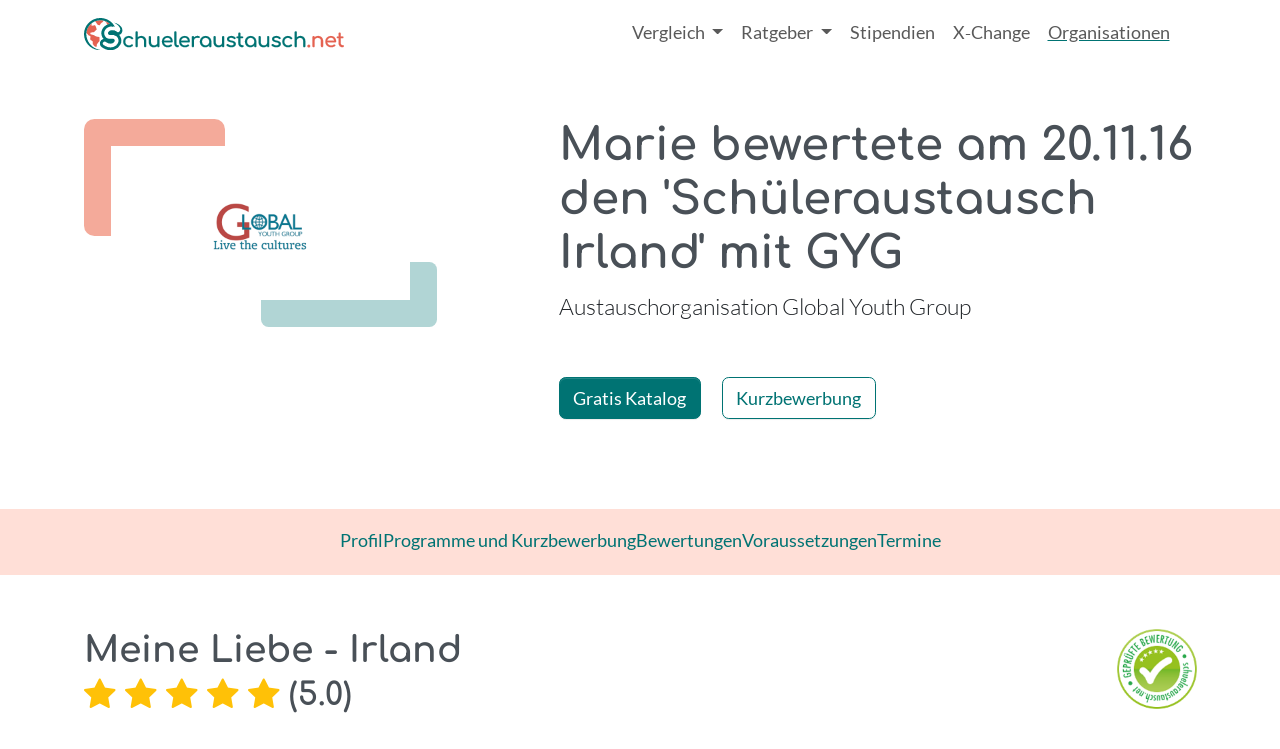

--- FILE ---
content_type: text/html; charset=utf-8
request_url: https://www.schueleraustausch.net/organisationen/gyg/bewertungen/3248
body_size: 7372
content:







<!DOCTYPE html>
<html lang="de">
<head>
  <meta charset="utf-8">
  <meta http-equiv="X-UA-Compatible" content="IE=edge">
  <meta name="viewport" content="width=device-width, initial-scale=1">
  <meta name="csrf-param" content="authenticity_token" />
<meta name="csrf-token" content="JexzySKubqQLeemR1dykztW-p2KLG6p925zK9gUSbHvNLoZleT-DZCvrd4MBdIwLLla4ZhTroBSy2hmCiEk7KQ" />
    <title>
      Marie bewertete am 20.11.16 den Schüleraustausch Irland mit GYG
</title>
<meta name='description' content="  Marie über den Schüleraustausch in &nbsp;
  Irland mit GYG Global Youth Group e.V.
">
<meta name='keywords' content="Schüleraustausch, Schueleraustausch, Schüleraustausch USA,Schuljahr im Ausland, Stipendien, Auslandsschuljahr, Highschooljahr, Highschool, Sprachreise, Auslandsaufenthalt, Jugendaustausch, Austauschorganisation, Vergleich, Beratung, unabhängig">
<meta name="turbo-prefetch" content="false">

<link rel="canonical" href="https://www.schueleraustausch.net/organisationen/gyg/bewertungen/3248">

      <script type='application/ld+json'>
      {"@context":"https://www.schema.org","@type":"WebPage","@id":"https://www.schueleraustausch.net/#schema/ratings/3248","url":"https://www.schueleraustausch.net/organisationen/gyg/bewertungen/3248","mainEntity":{"@context":"https://schema.org","@type":"Review","author":{"@type":"Person","name":"Marie"},"@reviewBody":"Meine Liebe - Irland\nIch habe mich verliebt - in Irland. Die Menschen, die Schule und das Lebensgefühl haben mich fasziniert und ich bereue nur ein Halbjahr dagewesene zu sein. Angefangen hat es schon mit einem kleinen, aber feinen Vorbereitungscamp der Global Youth Group in Neuss. Zusammen mit anderen Teilnehmerinnen und Teilnehmern, würde ich darauf vorbereitet was mich im Ausland erwartet. Dies war sehr intensiv, hat mir aber auch gut geholfen. Mit den Tipps die wir gelernt haben, konnte ich sogar meiner neuen besten Freundin in Irland helfen. Schnell hatte ich in Irland neue Freunde gefunden, sie kam teilweise auch aus anderen Ländern. Kurze Zeit nach dem Camp ging es dann nach Irland, hier würde ich von meiner Gastfamilie grandios abgeholt. Sie hatten ein großes Plakat mit meinem Namen und Deutschland Flaggen. Was mich total freute. Meine Gastfamilie bestand aus 4 Personen, da war Rob mein Gastvater, Lauren meine Gastmutter und meine beiden Gastschwestern Joyce und Eve. Joyce ist in meinem Alter und wir haben sehr ähnliche Hobbies. Dadurch fühlte ich mich schnell zu Hause und habe sie in der Zwischenzeit auch schon wieder in Irland besucht. Neben meinen neuen Schwestern habe ich auch viele neue Freundinnen gefunden. Maria aus Brasilien, Lisa aus Italien und Kristin aus Deutschland waren auch für ein High School Aufenthalt in Irland. Kristin war nicht mit Global Youth in Irland und hatte starkes Heimweh als ich nach Irland kam. Sie war für 3 Terms in Irland. Durch die Tipps vom Vorbereitungscamp konnte ich ihr gut helfen, so dass sie schnell keine Gedanken mehr an Heimweh verschwendet hat. Heute ist sie eine meiner besten Freundinnen, klasse ist auch das sie nur 20 km von mir entfernt wohnt und wir uns so oft treffen können. \r\n\r\nMit meiner Gastfamilie bin ich auch hoch zu frieden. Dadurch, dass ich mit Joyce viele Hobbies teile, haben natürlich wir viel zusammen erlebt. So waren wir viel reiten, schwimmen und haben Volleyball zusammen gespielt. Aber auch mit meinen Gasteltern und Eve habe ich viel gemacht, so haben wir jeden Sonntag einen Familienausflug gemacht. Das fand ich besonders toll, da ich so viel von Irland gesehen habe. \r\n\r\nIn der Schule habe ich mich schnell gut eingelebt und halte meine Schuluniform noch immer in Ehren. Manchmal trage ich die Uniform sogar in Deutschland, was dazu führt das ich in der Schule und unterwegs viel angesprochen werde. \r\n\r\nBezüglich der Betreuung kann ich nur gutes berichten. Meine Betreuer, in Deutschland und Irland hatten stets ein offenes Ohr für mich und wir waren in regelmäßigem Kontakt. In Irland wurden zudem viele Ausflüge organisiert, so waren wir z.B. in Dublin und sogar in Belfast. \r\n\r\nZusammenfassend kann ich nur bereuen, dass ich nicht ein ganzes Jahr in Irland war. Mein Tipp daher an jeden der sich für Irland interessiert, bleibt für 3 Terme wenn du kannst. Es lohnt sich. Global Youth war für mich dabei der richtige Partner an meiner Seite, daher kann ich sie nur weiterempfehlen. \r\n","reviewRating":{"@type":"Rating","author":"Marie","ratingValue":5.0,"bestRating":5,"worstRating":1},"itemReviewed":{"@type":"Organization","name":"GYG Global Youth Group e.V."}},"isPartOf":{"@type":"WebSite","@context":"https://schema.org","@id":"https://www.schueleraustausch.net/#website","url":"https://www.schueleraustausch.net/","sameAs":["https://www.instagram.com/schueleraustausch/","https://www.youtube.com/@Schueleraustauschnet","https://www.tiktok.com/@schueleraustausch.net","https://www.facebook.com/schueleraustausch.net/","https://de.pinterest.com/schueleraustausch/"],"name":"Schueleraustausch.net","inLanguage":"de","publisher":{"@type":"Organization","@id":"https://www.schueleraustausch.net/#organization","url":"https://www.schueleraustausch.net/","name":"AustauschKompass","legalName":"AustauschKompass GmbH","foundingDate":"2010-05-05","sameAs":["https://www.instagram.com/schueleraustausch/","https://www.youtube.com/@Schueleraustauschnet","https://www.tiktok.com/@schueleraustausch.net","https://www.facebook.com/schueleraustausch.net/","https://de.pinterest.com/schueleraustausch/"],"logo":{"@type":"ImageObject","url":"https://www.schueleraustausch.net/schueleraustausch-logo.jpg","width":286,"height":40}}}}
    </script>



  <link rel="stylesheet" href="https://www.schueleraustausch.net/assets/application-7158fc51fa380656da4fc557ce8496a11b38035e7a0eb430aff5ce47c4d4037e.css" media="all" data-turbo-track="reload" data-cmp-info="10" />
  <script>
  window.AK_TRACKING_GA_ID = 'G-BML5EX7R95'
  window.AK_TRACKING_MT_ID = '2'
</script>

<script src='https://ga.jspm.io/npm:es-module-shims@1.10.0/dist/es-module-shims.js' async></script>
  <script type="text/javascript">
  var _iub = _iub || [];
  _iub.csConfiguration = {"siteId":3859064,"cookiePolicyId":36985751,"lang":"de","storage":{"useSiteId":true},"emitGtmEvents":true};
  </script>
  <script type="text/javascript" src="https://cs.iubenda.com/autoblocking/3859064.js"></script>
  <!-- Google Tag Manager -->
  <script>(function(w,d,s,l,i){w[l]=w[l]||[];w[l].push({'gtm.start':
  new Date().getTime(),event:'gtm.js'});var f=d.getElementsByTagName(s)[0],
  j=d.createElement(s),dl=l!='dataLayer'?'&l='+l:'';j.async=true;j.src=
  'https://www.googletagmanager.com/gtm.js?id='+i+dl;f.parentNode.insertBefore(j,f);
  })(window,document,'script','dataLayer','GTM-WM7NVH8H');</script>
  <!-- End Google Tag Manager -->
<script type="importmap" data-turbo-track="reload" data-cmp-info="6">{
  "imports": {
    "application": "https://www.schueleraustausch.net/assets/application-21b9bf685f609f6884c22f2e0c0c2f011b618a15b05f714bd8ff5c663899fc61.js",
    "@popperjs/core": "https://www.schueleraustausch.net/assets/@popperjs--core--esm-6e1a7ed7768feaf452a241ef05c8cab6f78b73f9ebec07c076dfddf0f059a87d.js",
    "bootstrap": "https://www.schueleraustausch.net/assets/bootstrap--dist--js--bootstrap.esm.min-077159d1a8fa7607d36dfec26728ec14d7f39cfbab77aa9f7f400fd03c4265ea.js",
    "@hotwired/stimulus": "https://www.schueleraustausch.net/assets/stimulus.min-cc2473ea492387b7665be79baec4b013195817b66ab654a58fe99f9579feca6a.js",
    "@hotwired/stimulus-loading": "https://www.schueleraustausch.net/assets/stimulus-loading-3576ce92b149ad5d6959438c6f291e2426c86df3b874c525b30faad51b0d96b3.js",
    "@hotwired/turbo-rails": "https://www.schueleraustausch.net/assets/turbo.min-db457c99a6e32cb557950ba518a7bd11171b3942a6ec0ad87ee31cb741b8f359.js",
    "ak-order-components": "https://assets.austauschkompass.de/ak-order-components/1/main.js",
    "leaflet": "https://www.schueleraustausch.net/assets/leaflet-df8cad8209f4c881748f4a80602b1db6b35fd939bdeba37ddbd0402f3782648b.js",
    "leaflet-gesture-handling": "https://www.schueleraustausch.net/assets/leaflet-gesture-handling-6c02e74ac5c2c42558a522b95f07b68e7737bc662a52b5738a17e794500ae861.js",
    "src/animated_logos": "https://www.schueleraustausch.net/assets/src/animated_logos-9c4dd9f91a5e72667f40177ace34694c54b616311e56656fe63769fcd277d474.js",
    "src/changeLabel": "https://www.schueleraustausch.net/assets/src/changeLabel-ac3d5d782a75dd4a0d734ce21fc3593064b41df840789665c588a83b3586e20c.js",
    "src/embeds": "https://www.schueleraustausch.net/assets/src/embeds-7042337bfd3382f36a11852f011d3e42214b2df9b508c9c5db34e89e4cd70d73.js",
    "src": "https://www.schueleraustausch.net/assets/src/index-3cd9eb5dfb891e7eb4d96c94381dd5ffe1876cb8018386870ece2803ebc5e75c.js",
    "src/matomo_tracker": "https://www.schueleraustausch.net/assets/src/matomo_tracker-a495450581a59139d6de0a4c821bac85d5c2ff2cd10ede0cc8b487a5ee58feca.js",
    "src/popovers": "https://www.schueleraustausch.net/assets/src/popovers-5641213bf7ce858ad10eb971af269dcbb69913dcfb553737814be306c9f50eec.js",
    "src/price_slider": "https://www.schueleraustausch.net/assets/src/price_slider-e29787c9e0ca7979d3274c564f96249d1c59a930b71ca3c200a2a74cb4eec5f5.js",
    "src/scrollspy": "https://www.schueleraustausch.net/assets/src/scrollspy-64be01c5f40ea602c41411d01e37a07f0a06ebda2c6ad9d309d43c8ced2eb5f2.js",
    "src/sessionStorage": "https://www.schueleraustausch.net/assets/src/sessionStorage-38bc2ba8a342215e38965d76c296ffd12a30ffe86a30048becaf52f4641bf92a.js",
    "src/tables": "https://www.schueleraustausch.net/assets/src/tables-fda8264a363afe57951c2e376ee52cfc54265749f56ef25d8f70778e4771fcc8.js",
    "src/utils": "https://www.schueleraustausch.net/assets/src/utils-a195f7146cad85e0e12ccb8b5ebd8f01741aed3797badc4c1950811b903a2bab.js",
    "controllers/application": "https://www.schueleraustausch.net/assets/controllers/application-368d98631bccbf2349e0d4f8269afb3fe9625118341966de054759d96ea86c7e.js",
    "controllers/auto_submit_controller": "https://www.schueleraustausch.net/assets/controllers/auto_submit_controller-4f834dfc4a45183b89711fc90a7d2fd35c9b8f044f344c68e0a74ce737a5bb60.js",
    "controllers/banner_controller": "https://www.schueleraustausch.net/assets/controllers/banner_controller-62388aadb8e4696e71c6b098eeb7c20e375caaaa9326fd9fbf4739e959e47e99.js",
    "controllers/cms_accordion_controller": "https://www.schueleraustausch.net/assets/controllers/cms_accordion_controller-d083bb90f8da9592422f5bdd2f46b4e399fee5898e8a65959fa48ecb241ecdde.js",
    "controllers": "https://www.schueleraustausch.net/assets/controllers/index-c5b19dcfdf312dbd5d109a2308f93e9bb64de40a4e77bcf9b7a90921fc9c1f5b.js",
    "controllers/map_controller": "https://www.schueleraustausch.net/assets/controllers/map_controller-8508e7d2919225bbd9c01ac9cc326ce483865fa33f13cb6fb49c8e3b6d61945f.js",
    "controllers/order_components_controller": "https://www.schueleraustausch.net/assets/controllers/order_components_controller-6a51595588584125c852da9027847c2217bb2cf668c80584c88a4567e7b90492.js",
    "controllers/program_form_controller": "https://www.schueleraustausch.net/assets/controllers/program_form_controller-916f21770ea6bf989fe05c3523b71b41494c51bcb38d687dfc4b2733a2e635f9.js",
    "controllers/react_app_loader_controller": "https://www.schueleraustausch.net/assets/controllers/react_app_loader_controller-65f719715d7f7d469086778462ff466d51adb1fa787e1e108ec348590a3e1dd0.js",
    "controllers/schools_controller": "https://www.schueleraustausch.net/assets/controllers/schools_controller-796105bd3ba1298ce175a0536db0ba355f56f864c4bb0ac1362810bbb78ed3ca.js",
    "controllers/skeleton_controller": "https://www.schueleraustausch.net/assets/controllers/skeleton_controller-677b4fb688b047e040c81351319cf6173c8a073b0183c82eb7633c941dcacb5b.js",
    "controllers/slider_controller": "https://www.schueleraustausch.net/assets/controllers/slider_controller-0b6afd628ce3a9a11bc858a2d1a3560c6bf1c27a5f9130073c7949711ded81e6.js",
    "controllers/toggle_controller": "https://www.schueleraustausch.net/assets/controllers/toggle_controller-ba9f34b4fcef4d222587b44674a18f042acfc461a233570f634ef621a3d89716.js",
    "external/ak_banner_service_client": "https://www.schueleraustausch.net/assets/external/ak_banner_service_client-33345f4a6a74822c0b3e8b2456391cb024322a2b719335f601d14e2101b3c58b.js",
    "external/react_app_loader": "https://www.schueleraustausch.net/assets/external/react_app_loader-5e4744d3832988f2318d06075b7cc7e7dce9593f8444410725bd06d35b61d625.js"
  }
}</script>
<link rel="modulepreload" href="https://www.schueleraustausch.net/assets/application-21b9bf685f609f6884c22f2e0c0c2f011b618a15b05f714bd8ff5c663899fc61.js">
<link rel="modulepreload" href="https://www.schueleraustausch.net/assets/@popperjs--core--esm-6e1a7ed7768feaf452a241ef05c8cab6f78b73f9ebec07c076dfddf0f059a87d.js">
<link rel="modulepreload" href="https://www.schueleraustausch.net/assets/bootstrap--dist--js--bootstrap.esm.min-077159d1a8fa7607d36dfec26728ec14d7f39cfbab77aa9f7f400fd03c4265ea.js">
<link rel="modulepreload" href="https://www.schueleraustausch.net/assets/stimulus.min-cc2473ea492387b7665be79baec4b013195817b66ab654a58fe99f9579feca6a.js">
<link rel="modulepreload" href="https://www.schueleraustausch.net/assets/stimulus-loading-3576ce92b149ad5d6959438c6f291e2426c86df3b874c525b30faad51b0d96b3.js">
<link rel="modulepreload" href="https://www.schueleraustausch.net/assets/turbo.min-db457c99a6e32cb557950ba518a7bd11171b3942a6ec0ad87ee31cb741b8f359.js">
<link rel="modulepreload" href="https://assets.austauschkompass.de/ak-order-components/1/main.js">
<link rel="modulepreload" href="https://www.schueleraustausch.net/assets/src/animated_logos-9c4dd9f91a5e72667f40177ace34694c54b616311e56656fe63769fcd277d474.js">
<link rel="modulepreload" href="https://www.schueleraustausch.net/assets/src/changeLabel-ac3d5d782a75dd4a0d734ce21fc3593064b41df840789665c588a83b3586e20c.js">
<link rel="modulepreload" href="https://www.schueleraustausch.net/assets/src/embeds-7042337bfd3382f36a11852f011d3e42214b2df9b508c9c5db34e89e4cd70d73.js">
<link rel="modulepreload" href="https://www.schueleraustausch.net/assets/src/index-3cd9eb5dfb891e7eb4d96c94381dd5ffe1876cb8018386870ece2803ebc5e75c.js">
<link rel="modulepreload" href="https://www.schueleraustausch.net/assets/src/matomo_tracker-a495450581a59139d6de0a4c821bac85d5c2ff2cd10ede0cc8b487a5ee58feca.js">
<link rel="modulepreload" href="https://www.schueleraustausch.net/assets/src/popovers-5641213bf7ce858ad10eb971af269dcbb69913dcfb553737814be306c9f50eec.js">
<link rel="modulepreload" href="https://www.schueleraustausch.net/assets/src/price_slider-e29787c9e0ca7979d3274c564f96249d1c59a930b71ca3c200a2a74cb4eec5f5.js">
<link rel="modulepreload" href="https://www.schueleraustausch.net/assets/src/scrollspy-64be01c5f40ea602c41411d01e37a07f0a06ebda2c6ad9d309d43c8ced2eb5f2.js">
<link rel="modulepreload" href="https://www.schueleraustausch.net/assets/src/sessionStorage-38bc2ba8a342215e38965d76c296ffd12a30ffe86a30048becaf52f4641bf92a.js">
<link rel="modulepreload" href="https://www.schueleraustausch.net/assets/src/tables-fda8264a363afe57951c2e376ee52cfc54265749f56ef25d8f70778e4771fcc8.js">
<link rel="modulepreload" href="https://www.schueleraustausch.net/assets/src/utils-a195f7146cad85e0e12ccb8b5ebd8f01741aed3797badc4c1950811b903a2bab.js">
<script type="module">import "application"</script>


  

  <!-- HTML5 shim and Respond.js for IE8 support of HTML5 elements and media queries -->
  <!-- WARNING: Respond.js doesn't work if you view the page via file:// -->
  <!--[if lt IE 9]>
    <script src="https://oss.maxcdn.com/html5shiv/3.7.2/html5shiv.min.js"></script>
    <script src="https://oss.maxcdn.com/respond/1.4.2/respond.min.js"></script>
  <![endif]-->

</head>
<body>
      <nav class="navbar navbar-expand-lg">
  <div class="container flex-nowrap">
    <a class="navbar-brand" aria-label="Home" href="/">
      <img alt="" width="260" height="auto" class="img-fluid" src="https://www.schueleraustausch.net/assets/logo/s.net-logo-polychrome-f696bf7b4fd65eff509aeee75e67ecbb8617bc9e716a5cc4a1a801aa4ca21024.svg" />
</a>
    <button class="navbar-toggler" type="button" data-bs-toggle="offcanvas" data-bs-target="#offcanvasNavbar" aria-controls="offcanvasNavbar" aria-label="Toggle navigation">
      <span class="navbar-toggler-icon"></span>
    </button>
    <div class="offcanvas offcanvas-end" tabindex="-1" id="offcanvasNavbar" aria-labelledby="offcanvasNavbarLabel">
      <div class="offcanvas-header">
        <h5 class="offcanvas-title" id="offcanvasNavbarLabel">Navigation</h5>
        <button type="button" class="btn-close" data-bs-dismiss="offcanvas" aria-label="Close"></button>
      </div>
      <div class="offcanvas-body">
        <ul class="navbar-nav justify-content-end flex-grow-1 pe-3">

          <li class="nav-item dropdown ">
            <a class="nav-link dropdown-toggle" href="#" role="button" data-bs-toggle="dropdown" aria-expanded="false">
              Vergleich
            </a>
            <ul class="dropdown-menu">
              <li><a class="dropdown-item" href="/vergleich">Alle Programme</a></li>
              <li><a class="dropdown-item" href="/schulprogramme">Schulwahl Premium</a></li>
            </ul>
          </li>
          <li class="nav-item dropdown ">
            <a class="nav-link dropdown-toggle" href="#" role="button" data-bs-toggle="dropdown" aria-expanded="false">
              Ratgeber
            </a>
            <ul class="dropdown-menu">
              <li><a class="dropdown-item" href="/ratgeber">Artikel &amp; Guides</a></li>
              <li><a class="dropdown-item" href="/podcast">Podcast</a></li>
              <li><a class="dropdown-item" href="/laender">Länder</a></li>
            </ul>
          </li>
          <li class="nav-item ">
            <a class="NAV-LNK nav-link" href="/ratgeber/finanzierung">Stipendien</a>
          </li>
          <li class="nav-item ">
            <a class="NAV-LNK nav-link" href="/x-change">X‑Change</a>
          </li>
          <li class="nav-item active">
            <a class="NAV-LNK nav-link" href="/organisationen">Organisationen</a>
          </li>

        </ul>
      </div>
    </div>
  </div>
</nav>

  <!-- Google Tag Manager (noscript) -->
<noscript><iframe src="https://www.googletagmanager.com/ns.html?id=GTM-WM7NVH8H"
height="0" width="0" style="display:none;visibility:hidden"></iframe></noscript>
<!-- End Google Tag Manager (noscript) -->

  


  <main>
      <section class='container'>
  <div class='organisation-header row row-cols-1 gx-lg-5'>
    <div class='col col-lg-4'>
      <div class='p-4'>
        <div class='bg-white d-flex justify-content-center p-4'>
          <img class="img-fluid" width="100" alt="" role="presentation" src="https://www.schueleraustausch.net/system/organisations/logos/000/000/069/original/3843.png?1757320824" />
        </div>
      </div>
    </div>
    <div class='col col-lg-7 offset-lg-1'>
      <div class='mb-5' role='heading' aria-level='2'>
        <h1>
          Marie bewertete am 20.11.16 den &#39;Schüleraustausch Irland&#39; mit GYG
        </h1>
        <span class='visually-hidden'> - </span>
        <p class='lead'>
          Austauschorganisation Global Youth Group
        </p>
      </div>
      
      
<a class="btn btn-primary" href="/apps/catalog_order?organisation_id=gyg&amp;redirect_uri=https%3A%2F%2Fwww.schueleraustausch.net%2Forganisationen%2Fgyg%2Fbewertungen%2F3248">Gratis Katalog</a>
<a class="btn btn-outline-primary ms-3" href="/organisationen/gyg/programs">Kurzbewerbung</a>

    </div>
  </div>
</section>


        <div class="orga-nav-container mb-5 py-2 bg-secondary-subtle">
  <ul class='nav nav-underline justify-content-center'>
    <li class="nav-item ">
      <a class="nav-link " href="/organisationen/gyg">Profil</a>
    </li>
    <li class="nav-item">
      <a class="nav-link " href="/organisationen/gyg/programs">Programme und Kurzbewerbung</a>
    </li>
    <li class="nav-item">
      <a class="nav-link " href="/organisationen/gyg/bewertungen">Bewertungen</a>
    </li>

      <li class="nav-item">
        <a class="nav-link " href="/organisationen/gyg/detail/gyg-voraussetzungen">Voraussetzungen</a>
      </li>
    <li class="nav-item">
      <a class="nav-link " href="/organisationen/gyg/termine">Termine</a>
    </li>
  </ul>
</div>

  



<div class='container'>
  <section>
    <h2>
      <img class="float-end" width="80" alt="Geprüfte Bewertung - Schueleraustausch.Net" title="Überprüfte Bewertung" loading="lazy" src="https://www.schueleraustausch.net/assets/siegel-dd7923e80d3b6434ffcf03db017cd9befcc3d96aff75ff286c51ed8fcc2ce9e3.png" />
    <span>Meine Liebe - Irland</span>
    <br>
    <small>
      <span class="rating-stars"><i class="bi bi-star-fill text-warning"> </i><i class="bi bi-star-fill text-warning"> </i><i class="bi bi-star-fill text-warning"> </i><i class="bi bi-star-fill text-warning"> </i><i class="bi bi-star-fill text-warning"> </i></span>
      (<span>5.0</span>)
    </small>
    </h2>
  </section>
  <section>
    <p>Ich habe mich verliebt - in Irland. Die Menschen, die Schule und das Lebensgefühl haben mich fasziniert und ich bereue nur ein Halbjahr dagewesene zu sein. Angefangen hat es schon mit einem kleinen, aber feinen Vorbereitungscamp der Global Youth Group in Neuss. Zusammen mit anderen Teilnehmerinnen und Teilnehmern, würde ich darauf vorbereitet was mich im Ausland erwartet. Dies war sehr intensiv, hat mir aber auch gut geholfen. Mit den Tipps die wir gelernt haben, konnte ich sogar meiner neuen besten Freundin in Irland helfen. Schnell hatte ich in Irland neue Freunde gefunden, sie kam teilweise auch aus anderen Ländern. Kurze Zeit nach dem Camp ging es dann nach Irland, hier würde ich von meiner Gastfamilie grandios abgeholt. Sie hatten ein großes Plakat mit meinem Namen und Deutschland Flaggen. Was mich total freute. Meine Gastfamilie bestand aus 4 Personen, da war Rob mein Gastvater, Lauren meine Gastmutter und meine beiden Gastschwestern Joyce und Eve. Joyce ist in meinem Alter und wir haben sehr ähnliche Hobbies. Dadurch fühlte ich mich schnell zu Hause und habe sie in der Zwischenzeit auch schon wieder in Irland besucht. Neben meinen neuen Schwestern habe ich auch viele neue Freundinnen gefunden. Maria aus Brasilien, Lisa aus Italien und Kristin aus Deutschland waren auch für ein High School Aufenthalt in Irland. Kristin war nicht mit Global Youth in Irland und hatte starkes Heimweh als ich nach Irland kam. Sie war für 3 Terms in Irland. Durch die Tipps vom Vorbereitungscamp konnte ich ihr gut helfen, so dass sie schnell keine Gedanken mehr an Heimweh verschwendet hat. Heute ist sie eine meiner besten Freundinnen, klasse ist auch das sie nur 20 km von mir entfernt wohnt und wir uns so oft treffen können. </p>

<p>Mit meiner Gastfamilie bin ich auch hoch zu frieden. Dadurch, dass ich mit Joyce viele Hobbies teile, haben natürlich wir viel zusammen erlebt. So waren wir viel reiten, schwimmen und haben Volleyball zusammen gespielt. Aber auch mit meinen Gasteltern und Eve habe ich viel gemacht, so haben wir jeden Sonntag einen Familienausflug gemacht. Das fand ich besonders toll, da ich so viel von Irland gesehen habe. </p>

<p>In der Schule habe ich mich schnell gut eingelebt und halte meine Schuluniform noch immer in Ehren. Manchmal trage ich die Uniform sogar in Deutschland, was dazu führt das ich in der Schule und unterwegs viel angesprochen werde. </p>

<p>Bezüglich der Betreuung kann ich nur gutes berichten. Meine Betreuer, in Deutschland und Irland hatten stets ein offenes Ohr für mich und wir waren in regelmäßigem Kontakt. In Irland wurden zudem viele Ausflüge organisiert, so waren wir z.B. in Dublin und sogar in Belfast. </p>

<p>Zusammenfassend kann ich nur bereuen, dass ich nicht ein ganzes Jahr in Irland war. Mein Tipp daher an jeden der sich für Irland interessiert, bleibt für 3 Terme wenn du kannst. Es lohnt sich. Global Youth war für mich dabei der richtige Partner an meiner Seite, daher kann ich sie nur weiterempfehlen. 
</p>
  </section>
  <section>
    <div class='row row-cols-2 row-cols-md-5'>
      <div class='col'>
        <dl>
          <dt>Familie</dt>
          <dd><span class="rating-stars"><i class="bi bi-star-fill text-warning"> </i><i class="bi bi-star-fill text-warning"> </i><i class="bi bi-star-fill text-warning"> </i><i class="bi bi-star-fill text-warning"> </i><i class="bi bi-star-fill text-warning"> </i></span></dd>
        </dl>
      </div>
      <div class='col'>
        <dl>
          <dt>Schule</dt>
          <dd><span class="rating-stars"><i class="bi bi-star-fill text-warning"> </i><i class="bi bi-star-fill text-warning"> </i><i class="bi bi-star-fill text-warning"> </i><i class="bi bi-star-fill text-warning"> </i><i class="bi bi-star-fill text-warning"> </i></span></dd>
        </dl>
      </div>
      <div class='col'>
        <dl>
          <dt>Vorbereitung</dt>
          <dd><span class="rating-stars"><i class="bi bi-star-fill text-warning"> </i><i class="bi bi-star-fill text-warning"> </i><i class="bi bi-star-fill text-warning"> </i><i class="bi bi-star-fill text-warning"> </i><i class="bi bi-star-fill text-warning"> </i></span></dd>
        </dl>
      </div>
      <div class='col'>
        <dl>
          <dt>Betreuung</dt>
          <dd><span class="rating-stars"><i class="bi bi-star-fill text-warning"> </i><i class="bi bi-star-fill text-warning"> </i><i class="bi bi-star-fill text-warning"> </i><i class="bi bi-star-fill text-warning"> </i><i class="bi bi-star-fill text-warning"> </i></span></dd>
        </dl>
      </div>
      <div class='col'>
        <dl>
          <dt>Ansprechpartner</dt>
          <dd><span class="rating-stars"><i class="bi bi-star-fill text-warning"> </i><i class="bi bi-star-fill text-warning"> </i><i class="bi bi-star-fill text-warning"> </i><i class="bi bi-star-fill text-warning"> </i><i class="bi bi-star-fill text-warning"> </i></span></dd>
        </dl>
      </div>
    </div>
  </section>
  <section>
    <a class="btn btn-outline-primary" href="/organisationen/gyg/bewertungen">Zurück zur Bewertungsübersicht</a>
  </section>
</div>


  </main>

    <footer class='footer bg-secondary-subtle'>
  <div class='container py-5'>
    <div class='row row-cols-1 row-cols-lg-4 g-5'>
      <div class='col'>
        <div class='pb-3'>
          <a class="navbar-brand" aria-label="Home" href="/">
            <img alt="" width="300" height="auto" class="img-fluid" src="https://www.schueleraustausch.net/assets/logo/s.net-logo-monochrome-c8fb71fd520a2a57b7b3415e3cd7692e85644ae1abf7556e36fade6379a9b76f.svg" />
</a>        </div>
        <p>
          Suchst du noch nach deinem Austauschland? Dann entdecke hier die beliebtesten Gastländer für einen Schüleraustausch!
        </p>
      </div>
      <div class='col'>
        <h2 class='text-start h3'>
          Länder
        </h2>
        <hr />
        <ul class='nav'>
          <li class="nav-item">
            <a class="nav-link" href="/laender/schueleraustausch-usa">USA</a>
          </li>
          <li class="nav-item">
            <a class="nav-link" href="/laender/schueleraustausch-england">England</a>
          </li>
          <li class="nav-item">
            <a class="nav-link" href="/laender/schueleraustausch-kanada">Kanada</a>
          </li>
          <li class="nav-item">
            <a class="nav-link" href="/laender/schueleraustausch-australien">Australien</a>
          </li>
          <li class="nav-item">
            <a class="nav-link" href="/laender/schueleraustausch-neuseeland">Neuseeland</a>
          </li>
          <li class="nav-item">
            <a class="nav-link" href="/laender/schueleraustausch-frankreich">Frankreich</a>
          </li>
          <li class="nav-item">
            <a class="nav-link" href="/laender/schueleraustausch-spanien">Spanien</a>
          </li>
          <li class="nav-item">
            <a class="nav-link" href="/laender/schueleraustausch-irland">Irland</a>
          </li>
          <li class="nav-item">
            <a class="nav-link" href="/ratgeber/weitere-laender">Weitere Länder</a>
          </li>
        </ul>
      </div>
      <div class='col'>
        <h2 class='text-start h3'>
          Support
        </h2>
        <hr />
        <ul class='nav'>
          <li class="nav-item">
            <a class="nav-link" href="/pages/datenschutz">Datenschutz</a>
          </li>
          <li class="nav-item">
            <a class="nav-link" href="/pages/ueber-uns">Über uns</a>
          </li>
          <li class="nav-item">
            <a class="nav-link" href="/pages/impressum">Impressum</a>
          </li>
          <li class="nav-item">
            <a class="nav-link" href="/pages/bildnachweise">Bildnachweise</a>
          </li>
          <li class="nav-item">
            <a class="nav-link" href="/pages/kooperationspartner">Kooperationspartner</a>
          </li>
        </ul>
      </div>
      <div class='col'>
        <h2 class='text-start h3'>
          Folge Uns
        </h2>
        <hr />
        <div class='btn-group hstack gap-3'>
            <a class="btn btn-primary" href="https://www.instagram.com/schueleraustausch/">
              <i class="bi bi-instagram"></i>
</a>            <a class="btn btn-primary" href="https://www.youtube.com/@Schueleraustauschnet">
              <i class="bi bi-youtube"></i>
</a>            <a class="btn btn-primary" href="https://www.tiktok.com/@schueleraustausch.net">
              <i class="bi bi-tiktok"></i>
</a>        </div>
      </div>
    </div>
  </div>
</footer>



</body>
</html>




--- FILE ---
content_type: text/javascript
request_url: https://www.schueleraustausch.net/assets/src/embeds-7042337bfd3382f36a11852f011d3e42214b2df9b508c9c5db34e89e4cd70d73.js
body_size: 981
content:
export const setupEmbedListener = () => {
  document.addEventListener('turbo:load', () => {
    const youtubeLinks = document.querySelectorAll(
      `.item-body p > a[href^="https://www.youtube.com"]:only-child,
       .item-body p > a[href^="https://youtube.com"]:only-child,
       .item-body p > a[href^="https://youtu.be"]:only-child`,
    )
    const PRIMARY_YOUTUBE_URL_REGEX =
      /^https:\/\/(?:www\.)?youtube\.com\/watch\?v=([^&]+).*$/
    const SHORT_YOUTUBE_URL_REGEX = /^https:\/\/youtu\.be\/([^&]+).*$/

    for (const youtubeLink of youtubeLinks) {
      const href = youtubeLink.href
      const embedUrl = href
        .replace(
          PRIMARY_YOUTUBE_URL_REGEX,
          'https://www.youtube-nocookie.com/embed/$1?modestbranding=1&rel=0&autoplay=1&mute=1',
        )
        .replace(
          SHORT_YOUTUBE_URL_REGEX,
          'https://www.youtube-nocookie.com/embed/$1?modestbranding=1&rel=0&autoplay=1&mute=1',
        )
      const coverUrl = href
        .replace(
          PRIMARY_YOUTUBE_URL_REGEX,
          'https://i.ytimg.com/vi_webp/$1/maxresdefault.webp',
        )
        .replace(
          SHORT_YOUTUBE_URL_REGEX,
          'https://i.ytimg.com/vi_webp/$1/maxresdefault.webp',
        )

      const coverButton = document.createElement('button')
      const coverImage = document.createElement('img')
      const coverHint = document.createElement('span')

      coverButton.type = 'button'
      coverButton.classList.add(
        'd-block',
        'video',
        'ratio',
        'ratio-16x9',
        'border-0',
        'p-0',
        'bg-transparent',
      )
      coverButton.ariaLabel = "YouTube-Video anzeigen"
      coverButton.dataset.akEmbedUrl = embedUrl
      coverButton.dataset.akReplace = 'youtube-embed'

      coverImage.src = coverUrl
      coverImage.alt = ""
      coverImage.classList.add('object-fit-cover')

      coverHint.innerHTML = "Durch das Abspielen des Videos bestätigst du unsere Nutzungsbedingungen"
      coverHint.classList.add('bg-light', 'p-2', 'm-2', 'opacity-75')
      coverHint.style.width = "initial"
      coverHint.style.height = "initial"

      coverButton.appendChild(coverImage)
      coverButton.appendChild(coverHint)

      youtubeLink.closest('p').classList.add('mb-5', 'mx-auto')
      youtubeLink.replaceWith(coverButton)
    }

    // NOTE: adding click handlers to for yt-embed replacement
    // has to happen after cms-links have been converted into buttons
    // with explicit data attributes (and the corresponding embed-url)
    // otherwise these would not gain the click handler at all...
    //
    // On manually added youtube embeds in partials, the buttons are directly
    // rendered via the `youtube_embed_inserter_button` ruby helper.
    const embedTriggers = document.querySelectorAll(
      '[data-ak-replace$="-embed"]',
    )

    for (const embedTrigger of embedTriggers) {
      embedTrigger.addEventListener('click', () => {
        const embedWrapper = document.createElement('div')
        const embed = document.createElement('iframe')
        const embedUrl = embedTrigger.dataset.akEmbedUrl

        embedWrapper.classList.add('video', 'ratio', 'ratio-16x9', 'rounded-3', 'overflow-hidden')

        embed.width = '100%'
        embed.src = embedUrl
        embed.allow = 'encrypted-media'
        embed.allowFullscreen = true
        embed.frameborder = 0
        embed.title = 'youtube video'

        embedWrapper.appendChild(embed)

        embedTrigger.replaceWith(embedWrapper)
      })
    }
  })
};
